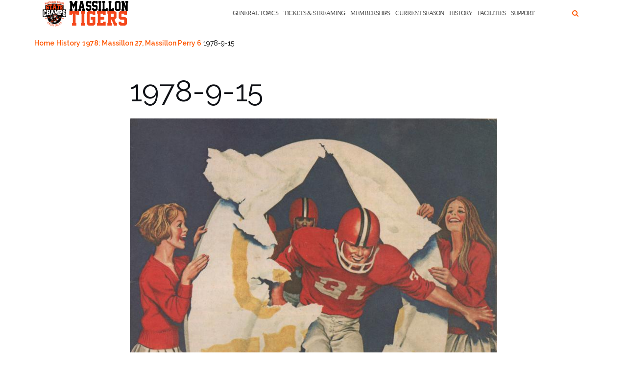

--- FILE ---
content_type: text/html; charset=UTF-8
request_url: https://massillontigers.com/1978/09/08/1978-massillon-27-massillon-perry-6/1978-9-15/
body_size: 8220
content:
<!DOCTYPE html><html lang="en-US"><head><meta charset="UTF-8"><meta name="viewport" content="width=device-width, initial-scale=1"><link rel="stylesheet" media="print" onload="this.onload=null;this.media='all';" id="ao_optimized_gfonts" href="https://fonts.googleapis.com/css?family=Raleway%3A100%2C300%2C400%2C500%2C600%2C700&amp;display=swap"><link rel="profile" href="https://gmpg.org/xfn/11"><link rel="pingback" href="https://massillontigers.com/xmlrpc.php"><meta name='robots' content='index, follow, max-image-preview:large, max-snippet:-1, max-video-preview:-1' /><link media="all" href="https://massillontigers.com/wp-content/cache/autoptimize/css/autoptimize_d52d77d824448a0f09109628976dc995.css" rel="stylesheet"><title>1978-9-15 - MassillonTigers.com</title><link rel="canonical" href="https://massillontigers.com/1978/09/08/1978-massillon-27-massillon-perry-6/1978-9-15/" /><meta property="og:locale" content="en_US" /><meta property="og:type" content="article" /><meta property="og:title" content="1978-9-15 - MassillonTigers.com" /><meta property="og:description" content="Program Cover" /><meta property="og:url" content="https://massillontigers.com/1978/09/08/1978-massillon-27-massillon-perry-6/1978-9-15/" /><meta property="og:site_name" content="MassillonTigers.com" /><meta property="article:publisher" content="https://www.facebook.com/massillontiger.boosterclub/" /><meta property="article:modified_time" content="2017-08-06T21:19:16+00:00" /><meta property="og:image" content="https://massillontigers.com/1978/09/08/1978-massillon-27-massillon-perry-6/1978-9-15" /><meta property="og:image:width" content="760" /><meta property="og:image:height" content="1060" /><meta property="og:image:type" content="image/jpeg" /><meta name="twitter:card" content="summary_large_image" /><meta name="twitter:site" content="@Massillon_Tiger" /> <script type="application/ld+json" class="yoast-schema-graph">{"@context":"https://schema.org","@graph":[{"@type":"WebPage","@id":"https://massillontigers.com/1978/09/08/1978-massillon-27-massillon-perry-6/1978-9-15/","url":"https://massillontigers.com/1978/09/08/1978-massillon-27-massillon-perry-6/1978-9-15/","name":"1978-9-15 - MassillonTigers.com","isPartOf":{"@id":"https://massillontigers.com/#website"},"primaryImageOfPage":{"@id":"https://massillontigers.com/1978/09/08/1978-massillon-27-massillon-perry-6/1978-9-15/#primaryimage"},"image":{"@id":"https://massillontigers.com/1978/09/08/1978-massillon-27-massillon-perry-6/1978-9-15/#primaryimage"},"thumbnailUrl":"https://massillontigers.com/wp-content/uploads/2017/08/1978-9-15.jpg","datePublished":"2017-08-06T21:05:32+00:00","dateModified":"2017-08-06T21:19:16+00:00","breadcrumb":{"@id":"https://massillontigers.com/1978/09/08/1978-massillon-27-massillon-perry-6/1978-9-15/#breadcrumb"},"inLanguage":"en-US","potentialAction":[{"@type":"ReadAction","target":["https://massillontigers.com/1978/09/08/1978-massillon-27-massillon-perry-6/1978-9-15/"]}]},{"@type":"ImageObject","inLanguage":"en-US","@id":"https://massillontigers.com/1978/09/08/1978-massillon-27-massillon-perry-6/1978-9-15/#primaryimage","url":"https://massillontigers.com/wp-content/uploads/2017/08/1978-9-15.jpg","contentUrl":"https://massillontigers.com/wp-content/uploads/2017/08/1978-9-15.jpg","width":760,"height":1060,"caption":"Program Cover"},{"@type":"BreadcrumbList","@id":"https://massillontigers.com/1978/09/08/1978-massillon-27-massillon-perry-6/1978-9-15/#breadcrumb","itemListElement":[{"@type":"ListItem","position":1,"name":"Home","item":"https://massillontigers.com/"},{"@type":"ListItem","position":2,"name":"History","item":"https://massillontigers.com/category/history/"},{"@type":"ListItem","position":3,"name":"1978: Massillon 27, Massillon Perry 6","item":"https://massillontigers.com/1978/09/08/1978-massillon-27-massillon-perry-6/"},{"@type":"ListItem","position":4,"name":"1978-9-15"}]},{"@type":"WebSite","@id":"https://massillontigers.com/#website","url":"https://massillontigers.com/","name":"MassillonTigers.com","description":"The official home of the 25 Time State Champion Massillon Tiger football program!","publisher":{"@id":"https://massillontigers.com/#organization"},"potentialAction":[{"@type":"SearchAction","target":{"@type":"EntryPoint","urlTemplate":"https://massillontigers.com/?s={search_term_string}"},"query-input":{"@type":"PropertyValueSpecification","valueRequired":true,"valueName":"search_term_string"}}],"inLanguage":"en-US"},{"@type":"Organization","@id":"https://massillontigers.com/#organization","name":"Massillon Tiger Football Booster Club","url":"https://massillontigers.com/","logo":{"@type":"ImageObject","inLanguage":"en-US","@id":"https://massillontigers.com/#/schema/logo/image/","url":"https://massillontigers.com/wp-content/uploads/2017/05/IMG_8395.jpg","contentUrl":"https://massillontigers.com/wp-content/uploads/2017/05/IMG_8395.jpg","width":654,"height":810,"caption":"Massillon Tiger Football Booster Club"},"image":{"@id":"https://massillontigers.com/#/schema/logo/image/"},"sameAs":["https://www.facebook.com/massillontiger.boosterclub/","https://x.com/Massillon_Tiger"]}]}</script> <link rel='dns-prefetch' href='//stats.wp.com' /><link href='https://fonts.gstatic.com' crossorigin='anonymous' rel='preconnect' /><link rel="alternate" type="application/rss+xml" title="MassillonTigers.com &raquo; Feed" href="https://massillontigers.com/feed/" /><link rel="alternate" type="application/rss+xml" title="MassillonTigers.com &raquo; Comments Feed" href="https://massillontigers.com/comments/feed/" /><link rel="alternate" title="oEmbed (JSON)" type="application/json+oembed" href="https://massillontigers.com/wp-json/oembed/1.0/embed?url=https%3A%2F%2Fmassillontigers.com%2F1978%2F09%2F08%2F1978-massillon-27-massillon-perry-6%2F1978-9-15%2F" /><link rel="alternate" title="oEmbed (XML)" type="text/xml+oembed" href="https://massillontigers.com/wp-json/oembed/1.0/embed?url=https%3A%2F%2Fmassillontigers.com%2F1978%2F09%2F08%2F1978-massillon-27-massillon-perry-6%2F1978-9-15%2F&#038;format=xml" />  <script src="//www.googletagmanager.com/gtag/js?id=G-7FLH09G2N4"  data-cfasync="false" data-wpfc-render="false" type="text/javascript" async></script> <script data-cfasync="false" data-wpfc-render="false" type="text/javascript">var em_version = '8.11.1';
				var em_track_user = true;
				var em_no_track_reason = '';
								var ExactMetricsDefaultLocations = {"page_location":"https:\/\/massillontigers.com\/1978\/09\/08\/1978-massillon-27-massillon-perry-6\/1978-9-15\/"};
								if ( typeof ExactMetricsPrivacyGuardFilter === 'function' ) {
					var ExactMetricsLocations = (typeof ExactMetricsExcludeQuery === 'object') ? ExactMetricsPrivacyGuardFilter( ExactMetricsExcludeQuery ) : ExactMetricsPrivacyGuardFilter( ExactMetricsDefaultLocations );
				} else {
					var ExactMetricsLocations = (typeof ExactMetricsExcludeQuery === 'object') ? ExactMetricsExcludeQuery : ExactMetricsDefaultLocations;
				}

								var disableStrs = [
										'ga-disable-G-7FLH09G2N4',
									];

				/* Function to detect opted out users */
				function __gtagTrackerIsOptedOut() {
					for (var index = 0; index < disableStrs.length; index++) {
						if (document.cookie.indexOf(disableStrs[index] + '=true') > -1) {
							return true;
						}
					}

					return false;
				}

				/* Disable tracking if the opt-out cookie exists. */
				if (__gtagTrackerIsOptedOut()) {
					for (var index = 0; index < disableStrs.length; index++) {
						window[disableStrs[index]] = true;
					}
				}

				/* Opt-out function */
				function __gtagTrackerOptout() {
					for (var index = 0; index < disableStrs.length; index++) {
						document.cookie = disableStrs[index] + '=true; expires=Thu, 31 Dec 2099 23:59:59 UTC; path=/';
						window[disableStrs[index]] = true;
					}
				}

				if ('undefined' === typeof gaOptout) {
					function gaOptout() {
						__gtagTrackerOptout();
					}
				}
								window.dataLayer = window.dataLayer || [];

				window.ExactMetricsDualTracker = {
					helpers: {},
					trackers: {},
				};
				if (em_track_user) {
					function __gtagDataLayer() {
						dataLayer.push(arguments);
					}

					function __gtagTracker(type, name, parameters) {
						if (!parameters) {
							parameters = {};
						}

						if (parameters.send_to) {
							__gtagDataLayer.apply(null, arguments);
							return;
						}

						if (type === 'event') {
														parameters.send_to = exactmetrics_frontend.v4_id;
							var hookName = name;
							if (typeof parameters['event_category'] !== 'undefined') {
								hookName = parameters['event_category'] + ':' + name;
							}

							if (typeof ExactMetricsDualTracker.trackers[hookName] !== 'undefined') {
								ExactMetricsDualTracker.trackers[hookName](parameters);
							} else {
								__gtagDataLayer('event', name, parameters);
							}
							
						} else {
							__gtagDataLayer.apply(null, arguments);
						}
					}

					__gtagTracker('js', new Date());
					__gtagTracker('set', {
						'developer_id.dNDMyYj': true,
											});
					if ( ExactMetricsLocations.page_location ) {
						__gtagTracker('set', ExactMetricsLocations);
					}
										__gtagTracker('config', 'G-7FLH09G2N4', {"forceSSL":"true"} );
										window.gtag = __gtagTracker;										(function () {
						/* https://developers.google.com/analytics/devguides/collection/analyticsjs/ */
						/* ga and __gaTracker compatibility shim. */
						var noopfn = function () {
							return null;
						};
						var newtracker = function () {
							return new Tracker();
						};
						var Tracker = function () {
							return null;
						};
						var p = Tracker.prototype;
						p.get = noopfn;
						p.set = noopfn;
						p.send = function () {
							var args = Array.prototype.slice.call(arguments);
							args.unshift('send');
							__gaTracker.apply(null, args);
						};
						var __gaTracker = function () {
							var len = arguments.length;
							if (len === 0) {
								return;
							}
							var f = arguments[len - 1];
							if (typeof f !== 'object' || f === null || typeof f.hitCallback !== 'function') {
								if ('send' === arguments[0]) {
									var hitConverted, hitObject = false, action;
									if ('event' === arguments[1]) {
										if ('undefined' !== typeof arguments[3]) {
											hitObject = {
												'eventAction': arguments[3],
												'eventCategory': arguments[2],
												'eventLabel': arguments[4],
												'value': arguments[5] ? arguments[5] : 1,
											}
										}
									}
									if ('pageview' === arguments[1]) {
										if ('undefined' !== typeof arguments[2]) {
											hitObject = {
												'eventAction': 'page_view',
												'page_path': arguments[2],
											}
										}
									}
									if (typeof arguments[2] === 'object') {
										hitObject = arguments[2];
									}
									if (typeof arguments[5] === 'object') {
										Object.assign(hitObject, arguments[5]);
									}
									if ('undefined' !== typeof arguments[1].hitType) {
										hitObject = arguments[1];
										if ('pageview' === hitObject.hitType) {
											hitObject.eventAction = 'page_view';
										}
									}
									if (hitObject) {
										action = 'timing' === arguments[1].hitType ? 'timing_complete' : hitObject.eventAction;
										hitConverted = mapArgs(hitObject);
										__gtagTracker('event', action, hitConverted);
									}
								}
								return;
							}

							function mapArgs(args) {
								var arg, hit = {};
								var gaMap = {
									'eventCategory': 'event_category',
									'eventAction': 'event_action',
									'eventLabel': 'event_label',
									'eventValue': 'event_value',
									'nonInteraction': 'non_interaction',
									'timingCategory': 'event_category',
									'timingVar': 'name',
									'timingValue': 'value',
									'timingLabel': 'event_label',
									'page': 'page_path',
									'location': 'page_location',
									'title': 'page_title',
									'referrer' : 'page_referrer',
								};
								for (arg in args) {
																		if (!(!args.hasOwnProperty(arg) || !gaMap.hasOwnProperty(arg))) {
										hit[gaMap[arg]] = args[arg];
									} else {
										hit[arg] = args[arg];
									}
								}
								return hit;
							}

							try {
								f.hitCallback();
							} catch (ex) {
							}
						};
						__gaTracker.create = newtracker;
						__gaTracker.getByName = newtracker;
						__gaTracker.getAll = function () {
							return [];
						};
						__gaTracker.remove = noopfn;
						__gaTracker.loaded = true;
						window['__gaTracker'] = __gaTracker;
					})();
									} else {
										console.log("");
					(function () {
						function __gtagTracker() {
							return null;
						}

						window['__gtagTracker'] = __gtagTracker;
						window['gtag'] = __gtagTracker;
					})();
									}</script>  <script data-cfasync="false" data-wpfc-render="false" type="text/javascript" id='exactmetrics-frontend-script-js-extra'>var exactmetrics_frontend = {"js_events_tracking":"true","download_extensions":"zip,mp3,mpeg,pdf,docx,pptx,xlsx,rar","inbound_paths":"[{\"path\":\"\\\/go\\\/\",\"label\":\"affiliate\"},{\"path\":\"\\\/recommend\\\/\",\"label\":\"affiliate\"}]","home_url":"https:\/\/massillontigers.com","hash_tracking":"false","v4_id":"G-7FLH09G2N4"};</script> <script type="text/javascript" src="https://massillontigers.com/wp-includes/js/jquery/jquery.min.js" id="jquery-core-js"></script> <script type="text/javascript" id="simple-banner-script-js-before">const simpleBannerScriptParams = {"pro_version_enabled":"","debug_mode":false,"id":5550,"version":"3.2.0","banner_params":[{"hide_simple_banner":"yes","simple_banner_prepend_element":"body","simple_banner_position":"inherit","header_margin":"","header_padding":"","wp_body_open_enabled":"","wp_body_open":true,"simple_banner_z_index":"","simple_banner_text":"Make a Donation to the Massillon Tiger Football Endowment Fund","disabled_on_current_page":false,"disabled_pages_array":[],"is_current_page_a_post":false,"disabled_on_posts":"","simple_banner_disabled_page_paths":false,"simple_banner_font_size":"20px","simple_banner_color":"#000000","simple_banner_text_color":"#ff5600","simple_banner_link_color":"#ff5600","simple_banner_close_color":"","simple_banner_custom_css":"font-weight: 900;","simple_banner_scrolling_custom_css":"","simple_banner_text_custom_css":"","simple_banner_button_css":"","site_custom_css":"","keep_site_custom_css":"","site_custom_js":"","keep_site_custom_js":"","close_button_enabled":"","close_button_expiration":"","close_button_cookie_set":false,"current_date":{"date":"2026-01-22 22:17:11.951462","timezone_type":3,"timezone":"UTC"},"start_date":{"date":"2026-01-22 22:17:11.951471","timezone_type":3,"timezone":"UTC"},"end_date":{"date":"2026-01-22 22:17:11.951476","timezone_type":3,"timezone":"UTC"},"simple_banner_start_after_date":"","simple_banner_remove_after_date":"","simple_banner_insert_inside_element":""}]}
//# sourceURL=simple-banner-script-js-before</script> <link rel="https://api.w.org/" href="https://massillontigers.com/wp-json/" /><link rel="alternate" title="JSON" type="application/json" href="https://massillontigers.com/wp-json/wp/v2/media/5550" /><link rel="EditURI" type="application/rsd+xml" title="RSD" href="https://massillontigers.com/xmlrpc.php?rsd" /><link rel='shortlink' href='https://massillontigers.com/?p=5550' /> <script id="simple-banner-site-custom-js-dummy" type="text/javascript"></script> <meta name="generator" content="Elementor 3.34.1; features: additional_custom_breakpoints; settings: css_print_method-external, google_font-enabled, font_display-auto"><link rel="icon" href="https://massillontigers.com/wp-content/uploads/2017/05/cropped-IMG_8396-e1494261203638-32x32.jpg" sizes="32x32" /><link rel="icon" href="https://massillontigers.com/wp-content/uploads/2017/05/cropped-IMG_8396-e1494261203638-192x192.jpg" sizes="192x192" /><link rel="apple-touch-icon" href="https://massillontigers.com/wp-content/uploads/2017/05/cropped-IMG_8396-e1494261203638-180x180.jpg" /><meta name="msapplication-TileImage" content="https://massillontigers.com/wp-content/uploads/2017/05/cropped-IMG_8396-e1494261203638-270x270.jpg" /></head><body class="attachment wp-singular attachment-template-default single single-attachment postid-5550 attachmentid-5550 attachment-jpeg wp-custom-logo wp-theme-shapely group-blog has-sidebar-right elementor-default elementor-kit-22014"><div id="page" class="site"> <a class="skip-link screen-reader-text" href="#content">Skip to content</a><header id="masthead" class="site-header" role="banner"><div class="nav-container"><nav  id="site-navigation" class="main-navigation" role="navigation"><div class="container nav-bar"><div class="flex-row"><div class="module left site-title-container"> <a href="https://massillontigers.com/" class="custom-logo-link" rel="home" itemprop="url"><img width="180" height="55" src="https://massillontigers.com/wp-content/uploads/2024/01/Massillon-Tigers-Header-Image-2024.png" class="custom-logo logo" alt="MassillonTigers.com" itemprop="logo" decoding="async" /></a></div> <button class="module widget-handle mobile-toggle right visible-sm visible-xs"> <i class="fa fa-bars"></i> </button><div class="module-group right"><div class="module left"><div class="collapse navbar-collapse navbar-ex1-collapse"><ul id="menu" class="menu"><li id="menu-item-26590" class="menu-item menu-item-type-post_type menu-item-object-page menu-item-26590"><a title="General Topics" href="https://massillontigers.com/hot-topics/">General Topics</a></li><li id="menu-item-26591" class="menu-item menu-item-type-post_type menu-item-object-page menu-item-26591"><a title="Tickets &#038; Streaming" href="https://massillontigers.com/tickets-streaming/">Tickets &#038; Streaming</a></li><li id="menu-item-26597" class="menu-item menu-item-type-post_type menu-item-object-page menu-item-26597"><a title="Memberships" href="https://massillontigers.com/booster-club/booster-club-info/become-a-member/">Memberships</a></li><li id="menu-item-26595" class="menu-item menu-item-type-post_type menu-item-object-page menu-item-26595"><a title="Current Season" href="https://massillontigers.com/current-season/">Current Season</a></li><li id="menu-item-26596" class="menu-item menu-item-type-post_type menu-item-object-page menu-item-26596"><a title="History" href="https://massillontigers.com/history-2/">History</a></li><li id="menu-item-26592" class="menu-item menu-item-type-post_type menu-item-object-page menu-item-26592"><a title="Facilities" href="https://massillontigers.com/facilities/">Facilities</a></li><li id="menu-item-26593" class="menu-item menu-item-type-post_type menu-item-object-page menu-item-26593"><a title="Support" href="https://massillontigers.com/booster-club/">Support</a></li></ul></div></div><div class="module widget-handle search-widget-handle hidden-xs hidden-sm"> <button class="search"> <i class="fa fa-search"></i> <span class="title">Site Search</span> </button><div class="function"><form role="search"  method="get" class="search-form" action="https://massillontigers.com/" method="get" class="search-form" action="https://massillontigers.com/"><div class="search-form-wrapper"> <input type="search" class="search-field" placeholder="Search &hellip;" value="" name="s" /> <button type="submit" class="search-submit"> <span class="screen-reader-text">Search</span> <i class="fas fa-search" aria-hidden="true"></i> </button></div></form></div></div></div></div></div></nav></div></header><div id="content" class="main-container"><div class="header-callout"><div class="container mt20"><p id="breadcrumbs"><span><span><a href="https://massillontigers.com/">Home</a></span> <span><a href="https://massillontigers.com/category/history/">History</a></span> <span><a href="https://massillontigers.com/1978/09/08/1978-massillon-27-massillon-perry-6/">1978: Massillon 27, Massillon Perry 6</a></span> <span class="breadcrumb_last" aria-current="page">1978-9-15</span></span></p></div></div><section class="content-area "><div id="main" class="container" role="main"><div class="row"><div id="primary" class="col-md-8 mb-xs-24 no-sidebar"><article id="post-5550" class="post-5550 attachment type-attachment status-inherit hentry"><header class="entry-header"><h1 class="entry-title">1978-9-15</h1></header><div class="entry-content"> <img fetchpriority="high" width="760" height="1060" src="https://massillontigers.com/wp-content/uploads/2017/08/1978-9-15.jpg" class="attachment-full size-full" alt="" />Massillon vs. Alliance 1978</div><hr/><div class="shapely-next-prev row"><div class="col-md-6 text-left"><div class="wrapper"><span class="fa fa-angle-left"></span> <a href="https://massillontigers.com/1978/09/08/1978-massillon-27-massillon-perry-6/" rel="prev">1978: Massillon 27,  Massillon Perry 6</a></div></div><div class="col-md-6 text-right"></div></div></article></div></div></div></section><div class="footer-callout"></div><footer id="colophon" class="site-footer footer bg-dark" role="contentinfo"><div class="container footer-inner"><div class="row"><div class="footer-widget-area"><div class="col-md-3 col-sm-6 footer-widget" role="complementary"><div id="custom_html-5" class="widget_text widget widget_custom_html"><h2 class="widget-title">Follow Us</h2><div class="textwidget custom-html-widget"><a href="https://twitter.com/Massillon_Tiger" target="new"><strong>Twitter</strong></a> <a href="https://www.facebook.com/massillontiger.boosterclub/" target="new"><strong>Facebook</strong></a></div></div></div></div></div><div class="row"><div class="site-info col-sm-6"><div class="copyright-text"> Copyright 2024 Massillon Tiger Football Booster Club, Inc.</div><div class="footer-credits"> Theme by <a href="https://colorlib.com/" target="_blank" rel="nofollow noopener" title="Colorlib">Colorlib</a> Powered by <a href="https://wordpress.org/" target="_blank" title="WordPress.org">WordPress</a></div></div><div class="col-sm-6 text-right"></div></div></div> <a class="btn btn-sm fade-half back-to-top inner-link" href="#top"><i class="fa fa-angle-up"></i></a></footer></div></div> <script type="speculationrules">{"prefetch":[{"source":"document","where":{"and":[{"href_matches":"/*"},{"not":{"href_matches":["/wp-*.php","/wp-admin/*","/wp-content/uploads/*","/wp-content/*","/wp-content/plugins/*","/wp-content/themes/shapely/*","/*\\?(.+)"]}},{"not":{"selector_matches":"a[rel~=\"nofollow\"]"}},{"not":{"selector_matches":".no-prefetch, .no-prefetch a"}}]},"eagerness":"conservative"}]}</script> <div class="simple-banner simple-banner-text" style="display:none !important"></div> <script>const lazyloadRunObserver = () => {
					const lazyloadBackgrounds = document.querySelectorAll( `.e-con.e-parent:not(.e-lazyloaded)` );
					const lazyloadBackgroundObserver = new IntersectionObserver( ( entries ) => {
						entries.forEach( ( entry ) => {
							if ( entry.isIntersecting ) {
								let lazyloadBackground = entry.target;
								if( lazyloadBackground ) {
									lazyloadBackground.classList.add( 'e-lazyloaded' );
								}
								lazyloadBackgroundObserver.unobserve( entry.target );
							}
						});
					}, { rootMargin: '200px 0px 200px 0px' } );
					lazyloadBackgrounds.forEach( ( lazyloadBackground ) => {
						lazyloadBackgroundObserver.observe( lazyloadBackground );
					} );
				};
				const events = [
					'DOMContentLoaded',
					'elementor/lazyload/observe',
				];
				events.forEach( ( event ) => {
					document.addEventListener( event, lazyloadRunObserver );
				} );</script> <link rel='stylesheet' id='dashicons-css' href='https://massillontigers.com/wp-includes/css/dashicons.min.css' type='text/css' media='all' /> <script type="text/javascript" id="shapely-scripts-js-extra">var ShapelyAdminObject = {"sticky_header":"1"};
//# sourceURL=shapely-scripts-js-extra</script> <script type="text/javascript" id="kaliforms-submission-frontend-js-extra">var KaliFormsObject = {"ajaxurl":"https://massillontigers.com/wp-admin/admin-ajax.php","ajax_nonce":"2133c4854c"};
//# sourceURL=kaliforms-submission-frontend-js-extra</script> <script type="text/javascript" id="jetpack-stats-js-before">_stq = window._stq || [];
_stq.push([ "view", {"v":"ext","blog":"177067359","post":"5550","tz":"-5","srv":"massillontigers.com","j":"1:15.4"} ]);
_stq.push([ "clickTrackerInit", "177067359", "5550" ]);
//# sourceURL=jetpack-stats-js-before</script> <script type="text/javascript" src="https://stats.wp.com/e-202604.js" id="jetpack-stats-js" defer="defer" data-wp-strategy="defer"></script> <script type="text/javascript" id="thickbox-js-extra">var thickboxL10n = {"next":"Next \u003E","prev":"\u003C Prev","image":"Image","of":"of","close":"Close","noiframes":"This feature requires inline frames. You have iframes disabled or your browser does not support them.","loadingAnimation":"https://massillontigers.com/wp-includes/js/thickbox/loadingAnimation.gif"};
//# sourceURL=thickbox-js-extra</script> <script id="wp-emoji-settings" type="application/json">{"baseUrl":"https://s.w.org/images/core/emoji/17.0.2/72x72/","ext":".png","svgUrl":"https://s.w.org/images/core/emoji/17.0.2/svg/","svgExt":".svg","source":{"concatemoji":"https://massillontigers.com/wp-includes/js/wp-emoji-release.min.js"}}</script> <script type="module">/*! This file is auto-generated */
const a=JSON.parse(document.getElementById("wp-emoji-settings").textContent),o=(window._wpemojiSettings=a,"wpEmojiSettingsSupports"),s=["flag","emoji"];function i(e){try{var t={supportTests:e,timestamp:(new Date).valueOf()};sessionStorage.setItem(o,JSON.stringify(t))}catch(e){}}function c(e,t,n){e.clearRect(0,0,e.canvas.width,e.canvas.height),e.fillText(t,0,0);t=new Uint32Array(e.getImageData(0,0,e.canvas.width,e.canvas.height).data);e.clearRect(0,0,e.canvas.width,e.canvas.height),e.fillText(n,0,0);const a=new Uint32Array(e.getImageData(0,0,e.canvas.width,e.canvas.height).data);return t.every((e,t)=>e===a[t])}function p(e,t){e.clearRect(0,0,e.canvas.width,e.canvas.height),e.fillText(t,0,0);var n=e.getImageData(16,16,1,1);for(let e=0;e<n.data.length;e++)if(0!==n.data[e])return!1;return!0}function u(e,t,n,a){switch(t){case"flag":return n(e,"\ud83c\udff3\ufe0f\u200d\u26a7\ufe0f","\ud83c\udff3\ufe0f\u200b\u26a7\ufe0f")?!1:!n(e,"\ud83c\udde8\ud83c\uddf6","\ud83c\udde8\u200b\ud83c\uddf6")&&!n(e,"\ud83c\udff4\udb40\udc67\udb40\udc62\udb40\udc65\udb40\udc6e\udb40\udc67\udb40\udc7f","\ud83c\udff4\u200b\udb40\udc67\u200b\udb40\udc62\u200b\udb40\udc65\u200b\udb40\udc6e\u200b\udb40\udc67\u200b\udb40\udc7f");case"emoji":return!a(e,"\ud83e\u1fac8")}return!1}function f(e,t,n,a){let r;const o=(r="undefined"!=typeof WorkerGlobalScope&&self instanceof WorkerGlobalScope?new OffscreenCanvas(300,150):document.createElement("canvas")).getContext("2d",{willReadFrequently:!0}),s=(o.textBaseline="top",o.font="600 32px Arial",{});return e.forEach(e=>{s[e]=t(o,e,n,a)}),s}function r(e){var t=document.createElement("script");t.src=e,t.defer=!0,document.head.appendChild(t)}a.supports={everything:!0,everythingExceptFlag:!0},new Promise(t=>{let n=function(){try{var e=JSON.parse(sessionStorage.getItem(o));if("object"==typeof e&&"number"==typeof e.timestamp&&(new Date).valueOf()<e.timestamp+604800&&"object"==typeof e.supportTests)return e.supportTests}catch(e){}return null}();if(!n){if("undefined"!=typeof Worker&&"undefined"!=typeof OffscreenCanvas&&"undefined"!=typeof URL&&URL.createObjectURL&&"undefined"!=typeof Blob)try{var e="postMessage("+f.toString()+"("+[JSON.stringify(s),u.toString(),c.toString(),p.toString()].join(",")+"));",a=new Blob([e],{type:"text/javascript"});const r=new Worker(URL.createObjectURL(a),{name:"wpTestEmojiSupports"});return void(r.onmessage=e=>{i(n=e.data),r.terminate(),t(n)})}catch(e){}i(n=f(s,u,c,p))}t(n)}).then(e=>{for(const n in e)a.supports[n]=e[n],a.supports.everything=a.supports.everything&&a.supports[n],"flag"!==n&&(a.supports.everythingExceptFlag=a.supports.everythingExceptFlag&&a.supports[n]);var t;a.supports.everythingExceptFlag=a.supports.everythingExceptFlag&&!a.supports.flag,a.supports.everything||((t=a.source||{}).concatemoji?r(t.concatemoji):t.wpemoji&&t.twemoji&&(r(t.twemoji),r(t.wpemoji)))});
//# sourceURL=https://massillontigers.com/wp-includes/js/wp-emoji-loader.min.js</script> <script defer src="https://massillontigers.com/wp-content/cache/autoptimize/js/autoptimize_5f6096ba3a329041174536ac01803d29.js"></script></body></html>